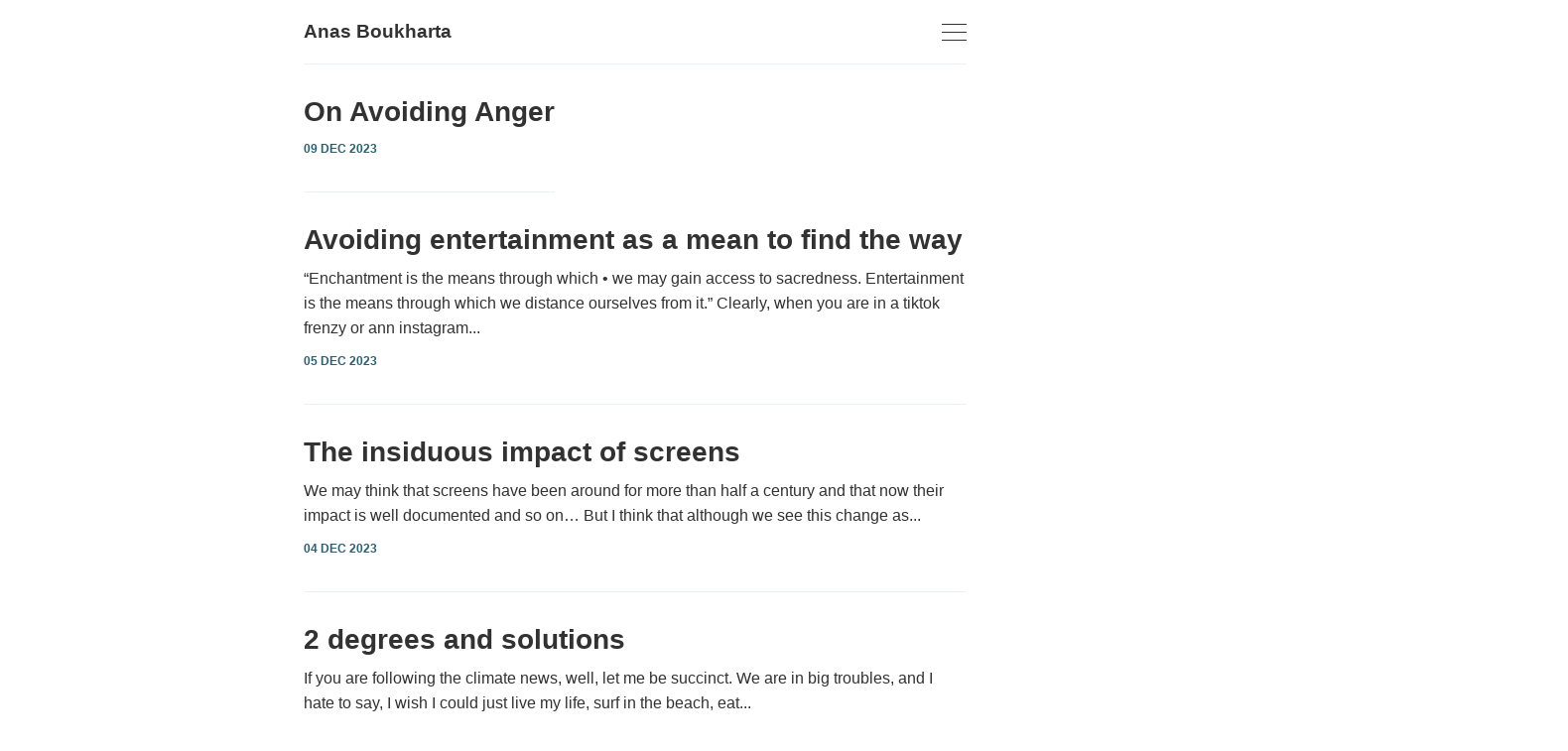

--- FILE ---
content_type: text/html; charset=utf-8
request_url: https://hypefi.github.io/blog/
body_size: 6526
content:
<!DOCTYPE html>
<html lang='en'>

<head>
  <meta charset='utf-8'>
  <meta http-equiv='X-UA-Compatible' content='IE=edge'>
  <meta name='viewport' content='width=device-width, initial-scale=1'>

  <title>Anas Boukharta</title>
  <meta name='description' content="my rants, sometimes to take seriously, sometimes not!">
  <link rel='canonical' href="https://hypefi.github.io//blog/">
  <link rel='alternate' type='application/rss+xml' title='Anas Boukharta' href="https://hypefi.github.io//blog/feed.xml">

  <style>
    

    html{box-sizing:border-box}*,*:before,*:after{box-sizing:inherit}/*! normalize.css v5.0.0 | MIT License | github.com/necolas/normalize.css */html{font-family:sans-serif;line-height:1.15;-ms-text-size-adjust:100%;-webkit-text-size-adjust:100%}body{margin:0}article,aside,footer,header,nav,section{display:block}h1{font-size:2em;margin:0.67em 0}figcaption,figure,main{display:block}figure{margin:1em 40px}hr{box-sizing:content-box;height:0;overflow:visible}pre{font-family:monospace, monospace;font-size:1em}a{background-color:transparent;-webkit-text-decoration-skip:objects}a:active,a:hover{outline-width:0}abbr[title]{border-bottom:none;text-decoration:underline;text-decoration:underline dotted}b,strong{font-weight:inherit}b,strong{font-weight:bolder}code,kbd,samp{font-family:monospace, monospace;font-size:1em}dfn{font-style:italic}mark{background-color:#ff0;color:#000}small{font-size:80%}sub,sup{font-size:75%;line-height:0;position:relative;vertical-align:baseline}sub{bottom:-0.25em}sup{top:-0.5em}audio,video{display:inline-block}audio:not([controls]){display:none;height:0}img{border-style:none}svg:not(:root){overflow:hidden}button,input,optgroup,select,textarea{font-family:sans-serif;font-size:100%;line-height:1.15;margin:0}button,input{overflow:visible}button,select{text-transform:none}button,html [type="button"],[type="reset"],[type="submit"]{-webkit-appearance:button}button::-moz-focus-inner,[type="button"]::-moz-focus-inner,[type="reset"]::-moz-focus-inner,[type="submit"]::-moz-focus-inner{border-style:none;padding:0}button:-moz-focusring,[type="button"]:-moz-focusring,[type="reset"]:-moz-focusring,[type="submit"]:-moz-focusring{outline:1px dotted ButtonText}fieldset{border:1px solid #c0c0c0;margin:0 2px;padding:0.35em 0.625em 0.75em}legend{box-sizing:border-box;color:inherit;display:table;max-width:100%;padding:0;white-space:normal}progress{display:inline-block;vertical-align:baseline}textarea{overflow:auto}[type="checkbox"],[type="radio"]{box-sizing:border-box;padding:0}[type="number"]::-webkit-inner-spin-button,[type="number"]::-webkit-outer-spin-button{height:auto}[type="search"]{-webkit-appearance:textfield;outline-offset:-2px}[type="search"]::-webkit-search-cancel-button,[type="search"]::-webkit-search-decoration{-webkit-appearance:none}::-webkit-file-upload-button{-webkit-appearance:button;font:inherit}details,menu{display:block}summary{display:list-item}canvas{display:inline-block}template{display:none}[hidden]{display:none}body,h1,h2,h3,h4,h5,h6,blockquote,p,pre,dl,dd,ol,ul,figure,hr,fieldset,legend{margin:0;padding:0}li>ol,li>ul{margin-bottom:0}table{border-collapse:collapse;border-spacing:0}address,h1,h2,h3,h4,h5,h6,blockquote,p,pre,dl,ol,ul,figure,hr,table,fieldset{margin-bottom:32px}dd,ol,ul{list-style-position:inside;margin-left:16px}@-webkit-keyframes spin{100%{-webkit-transform:rotate(360deg);transform:rotate(360deg)}}@keyframes spin{100%{-webkit-transform:rotate(360deg);transform:rotate(360deg)}}.icon{position:relative;display:inline-block;width:25px;height:25px;overflow:hidden;fill:currentColor}.icon__cnt{width:100%;height:100%;background:inherit;fill:inherit;pointer-events:none;transform:translateX(0);-ms-transform:translate(0.5px, -0.3px)}.icon--m{width:50px;height:50px}.icon--l{width:100px;height:100px}.icon--xl{width:150px;height:150px}.icon--xxl{width:200px;height:200px}.icon__spinner{position:absolute;top:0;left:0;width:100%;height:100%}.icon--ei-spinner .icon__spinner,.icon--ei-spinner-2 .icon__spinner{-webkit-animation:spin 1s steps(12) infinite;animation:spin 1s steps(12) infinite}.icon--ei-spinner-3 .icon__spinner{-webkit-animation:spin 1.5s linear infinite;animation:spin 1.5s linear infinite}.icon--ei-sc-facebook{fill:#3b5998}.icon--ei-sc-github{fill:#333}.icon--ei-sc-google-plus{fill:#dd4b39}.icon--ei-sc-instagram{fill:#3f729b}.icon--ei-sc-linkedin{fill:#0976b4}.icon--ei-sc-odnoklassniki{fill:#ed812b}.icon--ei-sc-skype{fill:#00aff0}.icon--ei-sc-soundcloud{fill:#f80}.icon--ei-sc-tumblr{fill:#35465c}.icon--ei-sc-twitter{fill:#55acee}.icon--ei-sc-vimeo{fill:#1ab7ea}.icon--ei-sc-vk{fill:#45668e}.icon--ei-sc-youtube{fill:#e52d27}.icon--ei-sc-pinterest{fill:#bd081c}.icon--ei-sc-telegram{fill:#0088cc}.highlight{margin:0;background:#fff}.highlighter-rouge .highlight{background:#FAFAFA}.highlight .c{color:#998;font-style:italic}.highlight .err{color:#a61717;background-color:#e3d2d2}.highlight .k{font-weight:bold}.highlight .o{font-weight:bold}.highlight .cm{color:#998;font-style:italic}.highlight .cp{color:#999;font-weight:bold}.highlight .c1{color:#998;font-style:italic}.highlight .cs{color:#999;font-weight:bold;font-style:italic}.highlight .gd{color:#000;background-color:#fdd}.highlight .gd .x{color:#000;background-color:#faa}.highlight .ge{font-style:italic}.highlight .gr{color:#a00}.highlight .gh{color:#999}.highlight .gi{color:#000;background-color:#dfd}.highlight .gi .x{color:#000;background-color:#afa}.highlight .go{color:#888}.highlight .gp{color:#555}.highlight .gs{font-weight:bold}.highlight .gu{color:#aaa}.highlight .gt{color:#a00}.highlight .kc{font-weight:bold}.highlight .kd{font-weight:bold}.highlight .kp{font-weight:bold}.highlight .kr{font-weight:bold}.highlight .kt{color:#458;font-weight:bold}.highlight .m{color:#099}.highlight .s{color:#d14}.highlight .na{color:#008080}.highlight .nb{color:#0086B3}.highlight .nc{color:#458;font-weight:bold}.highlight .no{color:#008080}.highlight .ni{color:#800080}.highlight .ne{color:#900;font-weight:bold}.highlight .nf{color:#900;font-weight:bold}.highlight .nn{color:#555}.highlight .nt{color:#000080}.highlight .nv{color:#008080}.highlight .ow{font-weight:bold}.highlight .w{color:#bbb}.highlight .mf{color:#099}.highlight .mh{color:#099}.highlight .mi{color:#099}.highlight .mo{color:#099}.highlight .sb{color:#d14}.highlight .sc{color:#d14}.highlight .sd{color:#d14}.highlight .s2{color:#d14}.highlight .se{color:#d14}.highlight .sh{color:#d14}.highlight .si{color:#d14}.highlight .sx{color:#d14}.highlight .sr{color:#009926}.highlight .s1{color:#d14}.highlight .ss{color:#990073}.highlight .bp{color:#999}.highlight .vc{color:#008080}.highlight .vg{color:#008080}.highlight .vi{color:#008080}.highlight .il{color:#099}body{color:#323232;font-size:19px;font-family:-apple-system,BlinkMacSystemFont,"Segoe UI",Helvetica,Arial,sans-serif,"Apple Color Emoji","Segoe UI Emoji","Segoe UI Symbol";line-height:32px;-webkit-font-smoothing:antialiased;-moz-osx-font-smoothing:grayscale}*::selection{color:#fff;background:#00A0FF}a{text-decoration:none;color:#323232;transition:.4s}a:hover,a:active,a:focus{text-decoration:underline}img{display:block;max-width:100%;font-style:italic}hr{height:1px;margin:32px 0;border:0;background-color:#E9EFF3}h1,h2,h3,h4,h5,h6{font-weight:inherit;line-height:initial;font-weight:600}h1{font-size:36px}h2{font-size:28px}h3{font-size:24px}h4{font-size:20px}h5{font-size:18px}h6{font-size:16px}blockquote{padding-left:16px;border-left:3px solid #2B5F72}pre,code{font-family:Courier,monospace;background-color:#FAFAFA}pre{overflow:auto;padding:32px;margin-bottom:16px;font-size:16px;line-height:25px;white-space:pre-wrap;word-wrap:break-word;word-break:break-all}li code,p code{padding:4px 8px}input[type='text'],input[type='tel'],input[type='number'],input[type='email'],select,textarea{width:100%;padding:16px;border:1px solid #E9EFF3;border-radius:0;outline:none;background-color:#fff;font-size:14px;appearance:none;transition:.4s}input[type='text']:hover,input[type='text']:active,input[type='text']:focus,input[type='tel']:hover,input[type='tel']:active,input[type='tel']:focus,input[type='number']:hover,input[type='number']:active,input[type='number']:focus,input[type='email']:hover,input[type='email']:active,input[type='email']:focus,select:hover,select:active,select:focus,textarea:hover,textarea:active,textarea:focus{border:1px solid #323232}.o-grid{margin:0 auto;display:flex;flex-wrap:wrap;max-width:700px}.o-grid:after{content:'';display:table;clear:both}.o-grid .o-grid{margin-right:-16px;margin-left:-16px;padding:0}.o-grid--full{max-width:100vw}.o-grid__col{float:left;padding-right:16px;padding-left:16px}.o-grid__col--1-4-s{width:25%}.o-grid__col--1-3-s{width:33.3333333333%}.o-grid__col--2-4-s{width:50%}.o-grid__col--3-4-s{width:75%}.o-grid__col--4-4-s{width:100%}@media (min-width: 40em){.o-grid__col--1-4-m{width:25%}.o-grid__col--1-3-m{width:33.3333333333%}.o-grid__col--2-4-m{width:50%}.o-grid__col--3-4-m{width:75%}}@media (min-width: 64em){.o-grid__col--1-4-l{width:25%}.o-grid__col--1-3-l{width:33.3333333333%}.o-grid__col--2-4-l{width:50%}.o-grid__col--3-4-l{width:75%}}.o-grid__col--full{width:100%}.o-grid__col--center{margin:0 auto}.o-grid__col--end{margin-left:auto}.o-wrapper{padding:32px 0}.c-off-canvas-container{display:flex;min-height:100vh;flex-direction:column}.c-off-canvas-container .o-wrapper{flex:1 0 auto}.o-plain-list{margin:0;padding:0;list-style:none}.c-header__inner{padding:16px 0;border-bottom:1px solid #E9EFF3}.c-header__icon{vertical-align:middle}.c-logo__link{font-size:19px;font-weight:900;transition:.4s}.c-logo__link:hover,.c-logo__link:active,.c-logo__link:focus{color:#00A0FF;text-decoration:none}.c-nav__item{font-size:16px}.c-nav__link{display:block;transition:.4s}.c-nav__link--current{color:#00A0FF}.home-template .c-nav__link--current:not(:hover){color:#323232}.c-nav__link:hover,.c-nav__link:active,.c-nav__link:focus{color:#00A0FF;text-decoration:none}.c-off-canvas-toggle{float:right;position:relative;top:8px;z-index:10;height:19px;width:25px;cursor:pointer}.c-off-canvas-toggle__icon{position:absolute;left:0;height:1px;width:25px;background:#323232;cursor:pointer}.c-off-canvas-toggle__icon:before,.c-off-canvas-toggle__icon:after{content:'';display:block;height:100%;background-color:inherit;transition:.4s}.c-off-canvas-toggle__icon:before{transform:translateY(16px)}.c-off-canvas-toggle__icon:after{transform:translateY(7px)}.c-off-canvas-toggle--close .c-off-canvas-toggle__icon{height:2px;background-color:transparent}.c-off-canvas-toggle--close .c-off-canvas-toggle__icon:before,.c-off-canvas-toggle--close .c-off-canvas-toggle__icon:after{position:relative;visibility:visible;background:#323232}.c-off-canvas-toggle--close .c-off-canvas-toggle__icon:before{top:11px;transform:rotate(-45deg)}.c-off-canvas-toggle--close .c-off-canvas-toggle__icon:after{top:9px;transform:rotate(45deg)}.c-off-canvas-toggle--close{top:0;float:none;display:block;margin-left:auto}html,body{overflow-x:hidden}.c-off-canvas-content{position:fixed;top:0;right:0;width:300px;height:100%;padding:24px 32px;background-color:#fff;transform:translate3d(300px, 0, 0)}.c-off-canvas-container{transform:translate3d(0, 0, 0);transition:transform .4s cubic-bezier(0.16, 0.68, 0.43, 0.99)}.c-off-canvas-container.is-active{transform:translate3d(-300px, 0, 0)}.c-off-canvas-container.is-active:after{position:fixed;top:0;right:0;bottom:0;left:0;content:'';background-color:rgba(0,0,0,0.2)}.c-tags a{display:inline-block;padding:4px 16px;margin:0 8px 4px 0;font-size:12px;font-family:-apple-system,BlinkMacSystemFont,"Segoe UI",Helvetica,Arial,sans-serif,"Apple Color Emoji","Segoe UI Emoji","Segoe UI Symbol";line-height:25px;background-color:#FAFAFA;transition:.4s}.c-tags a:hover,.c-tags a:active,.c-tags a:focus{text-decoration:none;background-color:#FAFAFA}@media (max-width: 39.99em){.c-tags{margin-bottom:22px}}.c-btn{display:inline-block;padding:8px 32px;cursor:pointer;transition:.4s;text-align:center;vertical-align:middle;white-space:nowrap;line-height:inherit;border:0;border-radius:0;color:#fff;background-color:#207cdf;font-size:16px}.c-btn:hover,.c-btn:active,.c-btn:focus{text-decoration:none;background-color:#238cf6}.c-btn--full{width:100%}.c-btn--small{padding:4px 16px}.c-post-card{display:block;padding:32px 0;word-break:break-word;border-bottom:1px solid #E9EFF3}.c-post-card--first{padding-top:0}.c-post-card--last{padding-bottom:0;border-bottom:0}.c-post-card__title{margin-bottom:10px;font-size:19px;font-weight:600;transition:.4s}@media (min-width: 40em){.c-post-card__title{font-size:28px}}.c-post-card__excerpt{margin-bottom:10px}.c-post-card__date{display:block;color:#2B5F72;direction:ltr;font-size:12px;font-weight:600;line-height:22px;text-transform:uppercase}.c-post-card:hover{color:#323232;text-decoration:none}.c-post-card:hover .c-post-card__title{color:#00A0FF}.c-pagination{text-transform:uppercase;transition:.4s}.c-pagination:hover,.c-pagination:active,.c-pagination:focus{color:#00A0FF;text-decoration:none}.c-pagination__text{position:relative;font-size:14px;letter-spacing:2px}.c-pagination__text--prev{left:-16px}.c-pagination__text--next{right:-16px}.c-pagination__icon{vertical-align:text-top}.c-pagination__icon--prev{left:-8px}.c-pagination__icon--next{right:-8px}.c-post{margin:0 auto;max-width:740px}.c-post__title{font-size:24px;margin-bottom:16px}@media (min-width: 40em){.c-post__title{font-size:28px}}.c-post__date{position:relative;padding-top:16px;display:block;text-align:center;margin-bottom:16px;font-size:14px;font-weight:600;line-height:22px;color:#2B5F72}.c-post__date:after{position:absolute;content:'';top:0;left:50%;height:1px;width:64px;background:#FAFAFA;transform:translateX(-50%)}.c-post__image{margin:0 auto 16px}.c-content a:not(.c-btn){text-decoration:underline;text-decoration-skip:ink}.c-content a:not(.c-btn):hover,.c-content a:not(.c-btn):active,.c-content a:not(.c-btn):focus{color:#00A0FF}.twitter-tweet,.fluid-width-video-wrapper{margin-bottom:16px !important}.c-social-nav__item{display:inline-block}.c-social-nav__icon{fill:#323232;vertical-align:middle;transition:.4s}.c-social-nav__icon:hover,.c-social-nav__icon:active,.c-social-nav__icon:focus{fill:#00A0FF}.c-footer{padding:32px 0;background-color:#FAFAFA}.u-hidden{display:none}.u-hidden-visually{border:0;clip:rect(0 0 0 0);height:1px;margin:-1px;overflow:hidden;padding:0;position:absolute;width:1px}.u-font-medium{font-size:16px;line-height:25px}.u-font-small{font-size:14px;line-height:22px}.u-font-tiny{font-size:12px;line-height:19px}.u-text-left{text-align:left}.u-text-right{text-align:right}.u-text-center{text-align:center}.u-text-justify{text-align:justify}.u-inline{display:inline}.u-block{display:block}.u-inline-block{display:inline-block}.u-left{float:left}.u-right{float:right}.u-clearfix:after{content:'';display:table;clear:both}

  </style>
</head>

<body>

  <div class='js-off-canvas-container c-off-canvas-container'>
    <header class='c-header'>

  <div class='o-grid'>
    <div class='o-grid__col o-grid__col--full'>
      <div class='c-header__inner'>

        <div class='o-grid'>
          <div class='o-grid__col o-grid__col--3-4-s'>
            <div class='c-logo u-text-left'>
              <a class='c-logo__link' href='/blog/'>Anas Boukharta</a>
            </div>
          </div>

          <div class='o-grid__col o-grid__col--1-4-s'>
            <label class='js-off-canvas-toggle c-off-canvas-toggle' aria-label='Toggle navigation'>
              <span class='c-off-canvas-toggle__icon'></span>
            </label>
          </div>

          <div class='o-grid__col o-grid__col--1-4-s'>
            <div class='c-off-canvas-content'>
              <label class='js-off-canvas-toggle c-off-canvas-toggle c-off-canvas-toggle--close'>
                <span class='c-off-canvas-toggle__icon'></span>
              </label>

              <ul class='c-nav o-plain-list '>
                
  
    
      <li class='c-nav__item' role='presentation'>
        <a class='c-nav__link' href='/blog/backup/2015-12-21-eddie-kim-somehow-managed-to-fill-the-plane-with-poisonous-snakes/'>Eddie Kim somehow managed to fill the plane with poisonous snakes.</a>
      </li>
    
  

  
    
      <li class='c-nav__item' role='presentation'>
        <a class='c-nav__link' href='/blog/backup/2015-12-21-how-can-i-trust-a-man-who-wont-eat-a-good-old-fashioned-american-hotdog/'>How can I trust a man who won't eat a good old-fashioned American</a>
      </li>
    
  

  
    
      <li class='c-nav__item' role='presentation'>
        <a class='c-nav__link' href='/blog/backup/2015-12-21-how-to-travel-around-the-world-with-less-expenses/'>How to travel around the world with less expenses</a>
      </li>
    
  

  
    
      <li class='c-nav__item' role='presentation'>
        <a class='c-nav__link' href='/blog/backup/2015-12-21-i-get-paid-all-day-every-day-which-is-almost-too-much-for-a-sensitive-artist-2/'>I get paid all day, every day, which is almost too much for sensitive</a>
      </li>
    
  

  
    
      <li class='c-nav__item' role='presentation'>
        <a class='c-nav__link' href='/blog/backup/2015-12-21-i-get-paid-all-day-every-day-which-is-almost-too-much-for-a-sensitive-artist/'>I get paid all day, every day, which is almost too much for sensitive</a>
      </li>
    
  

  
    
      <li class='c-nav__item' role='presentation'>
        <a class='c-nav__link' href='/blog/backup/2015-12-21-i-know-cats-whod-take-out-whole-zipcodes-for-that-kind-of-cheese/'>I know cats who'd take out whole zipcodes for that kind of cheese</a>
      </li>
    
  

  
    
      <li class='c-nav__item' role='presentation'>
        <a class='c-nav__link' href='/blog/backup/2015-12-21-i-think-it-is-time-we-inform-the-senate-that-our-ability-to-use-the-force-has-diminished-2/'>I think it is time we inform the senate that our ability</a>
      </li>
    
  

  
    
      <li class='c-nav__item' role='presentation'>
        <a class='c-nav__link' href='/blog/backup/2015-12-21-i-was-not-going-to-stand-by-and-see-another-marine-die-just-to-live-by-those-fucking-rules/'>I was not going to stand by and see another Marine die just to live</a>
      </li>
    
  

  
    
      <li class='c-nav__item' role='presentation'>
        <a class='c-nav__link' href='/blog/backup/2015-12-21-if-you-have-an-opportunity-to-use-your-voice-you-should-use-it/'>If you have an opportunity to use your voice you should use it.</a>
      </li>
    
  

  
    
      <li class='c-nav__item' role='presentation'>
        <a class='c-nav__link' href='/blog/backup/2015-12-21-it-would-be-totally-painless-theyd-just-slip-into-unconsciousness-and-die/'>It would be totally painless - they'd just slip into unconsciousness</a>
      </li>
    
  

  
    
      <li class='c-nav__item' role='presentation'>
        <a class='c-nav__link' href='/blog/backup/2015-12-21-verybody-listen-we-have-to-put-a-barrier-between-us-and-the-snakes/'>I get paid all day, every day, which is almost too much for artist</a>
      </li>
    
  

  
    
      <li class='c-nav__item' role='presentation'>
        <a class='c-nav__link' href='/blog/backup/2015-12-22-i-think-it-is-time-we-inform-the-senate-that-our-ability-to-use-the-force-has-diminished/'>The senate that our ability to use the force has diminished</a>
      </li>
    
  

  
    
      <li class='c-nav__item' role='presentation'>
        <a class='c-nav__link' href='/blog/backup/2015-12-22-i-was-not-going-to-stand-by-and-see-another-marine-die-just-to-live-by-rules/'>I was not going to stand by and see another Marine die just to live</a>
      </li>
    
  

  
    
      <li class='c-nav__item' role='presentation'>
        <a class='c-nav__link' href='/blog/backup/2015-12-22-if-you-have-an-opportunity-to-use-your-voice-you-should-use-it-all-the-time/'>If you have an opportunity to use your voice you should use it all</a>
      </li>
    
  

  
    
      <li class='c-nav__item' role='presentation'>
        <a class='c-nav__link' href='/blog/backup/2015-12-22-the-reason-were-gathered-here-on-our-god-given-much-naeeded-day-of-rest-is-that-we-have-a-polish-hostage/'>The reason we're gathered here on our God-given, much-naeeded day</a>
      </li>
    
  

  

  
    
      <li class='c-nav__item' role='presentation'>
        <a class='c-nav__link' href='/blog/about.html'>About</a>
      </li>
    
  

  
    
  

  
    
  

  
    
      <li class='c-nav__item' role='presentation'>
        <a class='c-nav__link' href='/blog/new/'>yeah, blogging again</a>
      </li>
    
  

  
    
      <li class='c-nav__item' role='presentation'>
        <a class='c-nav__link' href='/blog/style-guide.html'>Style Guide</a>
      </li>
    
  

  
    
  

  
    
  

  
    
  

  
    
  

  
    
  

  
    
  

  
    
  

  
    
  

  
    
  

  
    
  

  
    
  

  
    
  

  
    
  

  
    
  

  
    
  

  
    
  

  
    
  

  
    
  

  
    
  

  
    
  

              </ul>
            </div>
          </div>
        </div>

      </div>
    </div>
  </div>

</header>

    <div class='o-wrapper'>
  <div class='o-grid'>
    
      <div class='o-grid__col'>

  <a href='/blog/2023/12/09/on-avoiding-anger/' class='c-post-card  c-post-card--first  '>
    <h3 class='c-post-card__title'>On Avoiding Anger</h3>

    

    <p class='c-post-card__excerpt u-font-medium'>
      

    </p>

    <span class='c-post-card__date'>09 Dec 2023</span>
  </a>

</div>
    
      <div class='o-grid__col'>

  <a href='/blog/2023/12/05/Avoiding-entertainment-as-a-mean-to-find-the-way/' class='c-post-card  '>
    <h3 class='c-post-card__title'>Avoiding entertainment as a mean to find the way</h3>

    

    <p class='c-post-card__excerpt u-font-medium'>
      “Enchantment is the means through which • we may gain access to sacredness. Entertainment is the means through which we distance ourselves from it.” Clearly, when you are in a tiktok frenzy or ann instagram...
    </p>

    <span class='c-post-card__date'>05 Dec 2023</span>
  </a>

</div>
    
      <div class='o-grid__col'>

  <a href='/blog/2023/12/04/The-insiduous-impact-of-screens-copy-2/' class='c-post-card  '>
    <h3 class='c-post-card__title'>The insiduous impact of screens</h3>

    

    <p class='c-post-card__excerpt u-font-medium'>
      We may think that screens have been around for more than half a century and that now their impact is well documented and so on… But I think that although we see this change as...
    </p>

    <span class='c-post-card__date'>04 Dec 2023</span>
  </a>

</div>
    
      <div class='o-grid__col'>

  <a href='/blog/2023/11/21/2-degrees-end-times-and-solutions/' class='c-post-card  '>
    <h3 class='c-post-card__title'>2 degrees and solutions</h3>

    

    <p class='c-post-card__excerpt u-font-medium'>
      If you are following the climate news, well, let me be succinct. We are in big troubles, and I hate to say, I wish I could just live my life, surf in the beach, eat...
    </p>

    <span class='c-post-card__date'>21 Nov 2023</span>
  </a>

</div>
    
      <div class='o-grid__col'>

  <a href='/blog/2021/08/23/Consequences-of-the-seemingly-inconsequential/' class='c-post-card  '>
    <h3 class='c-post-card__title'>Consequences Of The Seemingly Inconsequential</h3>

    

    <p class='c-post-card__excerpt u-font-medium'>
      

    </p>

    <span class='c-post-card__date'>23 Aug 2021</span>
  </a>

</div>
    
      <div class='o-grid__col'>

  <a href='/blog/2021/06/30/Beware-the-invisible/' class='c-post-card  '>
    <h3 class='c-post-card__title'>Beware the invisible</h3>

    

    <p class='c-post-card__excerpt u-font-medium'>
      Beware the invisible, the invisible to the human eye, but still longering in behind the scenes. The invisible that you never suspect is here until it show up suddenly. The invisible that is flowing throughout...
    </p>

    <span class='c-post-card__date'>30 Jun 2021</span>
  </a>

</div>
    
      <div class='o-grid__col'>

  <a href='/blog/2021/06/25/New-paradigms-for-climate/' class='c-post-card  '>
    <h3 class='c-post-card__title'>New paradigms for the climate</h3>

    

    <p class='c-post-card__excerpt u-font-medium'>
      Our ways of thinking about life are not in phase about the cosmos around us, the proof now is visible the ecosystems that sustain life on earth are dying and the very climate we live...
    </p>

    <span class='c-post-card__date'>25 Jun 2021</span>
  </a>

</div>
    
      <div class='o-grid__col'>

  <a href='/blog/2021/06/17/engineers-doctors/' class='c-post-card   c-post-card--last '>
    <h3 class='c-post-card__title'>We need more medical doctors that know about physics</h3>

    

    <p class='c-post-card__excerpt u-font-medium'>
      We need more medical practitioners that know about science and engineering, why? Because right now the machines and electrification are taking over the world, and we need to have doctors that understand the impact of...
    </p>

    <span class='c-post-card__date'>17 Jun 2021</span>
  </a>

</div>
    
  </div>

  <div class='o-grid'>
    


  </div>
</div>

    <footer class='c-footer'>
  <div class='o-grid'>
    <div class='o-grid__col o-grid__col--full'>

      <ul class='o-plain-list c-social-nav u-text-center'>
        <li class='c-social-nav__item'>
          <a href='twitter.com/hypefi' target='_blank'>
            <span class='c-social-nav__icon' data-icon='ei-sc-twitter' data-size='s'></span>
          </a>
        </li>
        <li class='c-social-nav__item'>
          <a href='' target='_blank'>
            <span class='c-social-nav__icon' data-icon='ei-sc-facebook' data-size='s'></span>
          </a>
        </li>
        <li class='c-social-nav__item'>
          <a href='' target='_blank'>
            <span class='c-social-nav__icon' data-icon='ei-sc-instagram' data-size='s'></span>
          </a>
        </li>
        <li class='c-social-nav__item'>
          <a href='github.com/hypefi' target='_blank'>
            <span class='c-social-nav__icon' data-icon='ei-sc-github' data-size='s'></span>
          </a>
        </li>
        <li class='c-social-nav__item'>
          <a href='mailto:anasboukharta@gmail.com' target='_blank'>
            <span class='c-social-nav__icon' data-icon='ei-envelope' data-size='s'></span>
          </a>
        </li>
      </ul>

    </div>
  </div>
</footer>
  </div>

  <script src="/blog/js/jquery-3.1.1.min.js"> </script>
  <script src="/blog/js/evil-icons.min.js">   </script>
  <script src="/blog/js/jquery.fitvids.js">   </script>
  <script src="/blog/js/app.js">              </script>
</body>

</html>


--- FILE ---
content_type: application/javascript; charset=utf-8
request_url: https://hypefi.github.io/blog/js/app.js
body_size: -278
content:
$(document).ready(function() {

  'use strict';

  // =================
  // Responsive videos
  // =================

  $('.o-wrapper').fitVids({
    'customSelector': ['iframe[src*="ted.com"]']
  });

  // =================
  // Off Canvas menu
  // =================

  $('.js-off-canvas-toggle').click(function(e) {
    e.preventDefault();
    $('.js-off-canvas-toggle').toggleClass('is-active');
    $('.js-off-canvas-container').toggleClass('is-active');
  });

});